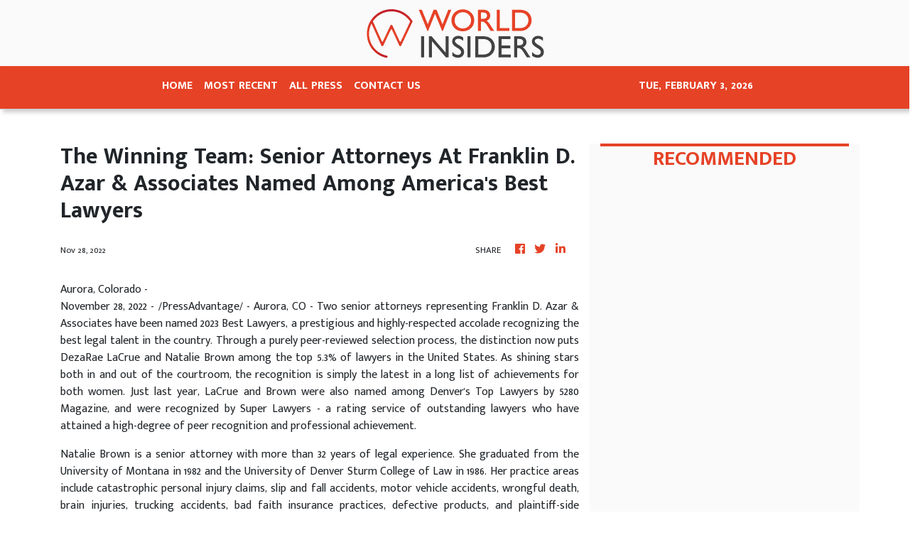

--- FILE ---
content_type: text/html; charset=utf-8
request_url: https://us-central1-vertical-news-network.cloudfunctions.net/get/fetch-include-rss
body_size: 20595
content:
[
  {
    "id": 113163831,
    "title": "‘Not everyone who is stealing is poor’: Potts Point boutique hits back at shoplifters",
    "summary": "In one of Sydney’s most ritzy areas, a fed-up store owner has unleashed over a grim trend plaguing retailers, with his claims going viral.",
    "slug": "not-everyone-who-is-stealing-is-poor-potts-point-boutique-hits-back-at-shoplifters",
    "link": "https://www.news.com.au/finance/business/retail/not-everyone-who-is-stealing-is-poor-potts-point-boutique-hits-back-at-shoplifters/news-story/b65da68c0a2c0676165cfde5d76b3d2c?from=rss-basic",
    "date_published": "2026-01-30T14:04:47.000Z",
    "images": "https://content.api.news/v3/images/bin/7bf98a12539df19c23aabd84227a2bc4?width=320",
    "categories": "353,577,598,1155,1157,1158,1245,1941,1962",
    "img_id": "0",
    "caption": "",
    "country": "Australia",
    "source_type": "rss",
    "source": "news.com.au"
  },
  {
    "id": 113151809,
    "title": "Pub baron Arthur Laundy buys Nine’s radio stations for $56m",
    "summary": "Billionaire Arthur Laundy is the surprise buyer of Nine’s radio stable, after shelling out a whopping $56m for the talkback stations.",
    "slug": "pub-baron-arthur-laundy-buys-nines-radio-stations-for-56m",
    "link": "https://www.news.com.au/finance/business/media/sydney-pub-baron-arthur-laundy-buys-nine-radio/news-story/679e735a5039c2c7e3c67345b3d9dd4e?from=rss-basic",
    "date_published": "2026-01-30T14:04:47.000Z",
    "images": "https://content.api.news/v3/images/bin/5b0f2f3bbe00be4fa853aa86d4189423?width=320",
    "categories": "353,577,598,1155,1157,1158,1245,1941,1962",
    "img_id": "0",
    "caption": "",
    "country": "Australia",
    "source_type": "rss",
    "source": "news.com.au"
  },
  {
    "id": 113131141,
    "title": "‘Disaster’ decimates Aussie super savings",
    "summary": "There are thousands of Australians who have lost savings and may never recover their money.",
    "slug": "disaster-decimates-aussie-super-savings",
    "link": "https://www.news.com.au/finance/its-all-gone-man-devastated-as-1bn-superannuation-collapse-wipes-out-savings/news-story/904d8c2f87d31393557671d184321a92?from=rss-basic",
    "date_published": "2026-01-30T14:04:47.000Z",
    "images": "https://content.api.news/v3/images/bin/386748ab0612f094f17312ace877bed7?width=320",
    "categories": "353,577,598,1155,1157,1158,1245,1941,1962",
    "img_id": "0",
    "caption": "",
    "country": "Australia",
    "source_type": "rss",
    "source": "news.com.au"
  },
  {
    "id": 113076146,
    "title": "‘Elite of the elite’: Secret black card Australia’s biggest A-listers get given",
    "summary": "An insider has revealed the secret black card that only Australia’s most privileged are able to get their rich little hands on.",
    "slug": "elite-of-the-elite-secret-black-card-australias-biggest-alisters-get-given",
    "link": "https://www.news.com.au/finance/culture/australian-culture/elite-of-the-elite-secret-black-card-australias-biggest-alisters-get-given/news-story/904878d857adaf84dbd8d2a68673dbac?from=rss-basic",
    "date_published": "2026-01-30T14:04:47.000Z",
    "images": "https://content.api.news/v3/images/bin/6e3a3f07fafcb096f1ef84756bf7aedd?width=320",
    "categories": "353,577,598,1155,1157,1158,1245,1941,1962",
    "img_id": "0",
    "caption": "",
    "country": "Australia",
    "source_type": "rss",
    "source": "news.com.au"
  },
  {
    "id": 113064079,
    "title": "Fury as family grocer replaced by Woolies",
    "summary": "A popular family-owned supermarket is being kicked out of a shopping centre and replaced by Woolworths, with the supermarket’s boss declaring “loyalty is dead”.",
    "slug": "fury-as-family-grocer-replaced-by-woolies",
    "link": "https://www.news.com.au/finance/business/retail/loyalty-is-dead-fury-as-family-grocer-drakes-booted-and-replaced-by-woolworths-after-20-years/news-story/fb379e45c6bb4cc6e3da6dd6cc8cc0f6?from=rss-basic",
    "date_published": "2026-01-30T14:04:47.000Z",
    "images": "https://content.api.news/v3/images/bin/1250c8ceb7154ed64290d6bef391845e?width=320",
    "categories": "353,577,598,1155,1157,1158,1245,1941,1962",
    "img_id": "0",
    "caption": "",
    "country": "Australia",
    "source_type": "rss",
    "source": "news.com.au"
  },
  {
    "id": 113048189,
    "title": "‘Here we go again’: The inflation fight isn’t over",
    "summary": "The inflation genie has escaped again, prompting experts to warn households face thousands more in costs and interest rate hikes.",
    "slug": "here-we-go-again-the-inflation-fight-isnt-over",
    "link": "https://www.news.com.au/finance/money/spending/cost-of-living-pain-to-worsen-as-key-inflation-figure-sparks-rate-hike-fears/news-story/c74bd48f4cd2a7f4742d10f78e781216?from=rss-basic",
    "date_published": "2026-01-30T14:04:47.000Z",
    "images": "https://content.api.news/v3/images/bin/b4e84d24ec8d7ac9cc0419b32884707a?width=320",
    "categories": "353,577,598,1155,1157,1158,1245,1941,1962",
    "img_id": "0",
    "caption": "",
    "country": "Australia",
    "source_type": "rss",
    "source": "news.com.au"
  },
  {
    "id": 113004957,
    "title": "‘Always by other women’: Aussie CEO reveals gross comments she gets",
    "summary": "A CEO has revealed the grim comments she receives that have absolutely nothing to do with the way she runs her business.",
    "slug": "always-by-other-women-aussie-ceo-reveals-gross-comments-she-gets",
    "link": "https://www.news.com.au/finance/culture/australian-culture/always-by-other-women-aussie-ceo-reveals-gross-comments-she-receives/news-story/7e452ecb1f5c69b3cfe35846c5e6ec3b?from=rss-basic",
    "date_published": "2026-01-30T14:04:47.000Z",
    "images": "https://content.api.news/v3/images/bin/2f03cf852faa5d2f2412c8138b83e81e?width=320",
    "categories": "353,577,598,1155,1157,1158,1245,1941,1962",
    "img_id": "0",
    "caption": "",
    "country": "Australia",
    "source_type": "rss",
    "source": "news.com.au"
  },
  {
    "id": 113004956,
    "title": "Outrage at hate speech double standard after Invasion Day protester calls for ‘white genocide’",
    "summary": "An elderly woman who was verbally abused by an Invasion Day protester says the incident exposed a glaring double standard.",
    "slug": "outrage-at-hate-speech-double-standard-after-invasion-day-protester-calls-for-white-genocide",
    "link": "https://www.news.com.au/finance/culture/australian-culture/outrage-at-hate-speech-double-standard-after-invasion-day-protester-calls-for-white-genocide/news-story/54ff8946a2002736c59dd6adf4211689?from=rss-basic",
    "date_published": "2026-01-30T14:04:47.000Z",
    "images": "https://content.api.news/v3/images/bin/7676f259b9a17e92872a414155948f82?width=320",
    "categories": "353,577,598,1155,1157,1158,1245,1941,1962",
    "img_id": "0",
    "caption": "",
    "country": "Australia",
    "source_type": "rss",
    "source": "news.com.au"
  },
  {
    "id": 113004955,
    "title": "‘She is a copy’: Something odd is happening with the Beckham boys",
    "summary": "Something odd is happening with the Beckham boys – and I’m not talking about Brooklyn refusing to speak to them.",
    "slug": "she-is-a-copy-something-odd-is-happening-with-the-beckham-boys",
    "link": "https://www.news.com.au/finance/culture/australian-culture/she-is-a-copy-something-odd-is-happening-with-the-beckham-boys/news-story/eb0f5c6926550fc9ef2f55999fedc0e4?from=rss-basic",
    "date_published": "2026-01-30T14:04:47.000Z",
    "images": "https://content.api.news/v3/images/bin/2b914fe42ff3d36387a8da9a7a5f3903?width=320",
    "categories": "353,577,598,1155,1157,1158,1245,1941,1962",
    "img_id": "0",
    "caption": "",
    "country": "Australia",
    "source_type": "rss",
    "source": "news.com.au"
  },
  {
    "id": 113004954,
    "title": "CommBank hit by major app outage",
    "summary": "Reports have emerged that Australia’s largest bank has an outage on its banking app, while another bank apologised for payment issues.",
    "slug": "commbank-hit-by-major-app-outage",
    "link": "https://www.news.com.au/finance/money/commonwealth-bank-app-suffers-huge-outage/news-story/db453c1bf36f5df9726ed636adf7c62e?from=rss-basic",
    "date_published": "2026-01-30T14:04:47.000Z",
    "images": "https://content.api.news/v3/images/bin/3b433d5131a923fc62ce66bdfe16e8a9?width=320",
    "categories": "353,577,598,1155,1157,1158,1245,1941,1962",
    "img_id": "0",
    "caption": "",
    "country": "Australia",
    "source_type": "rss",
    "source": "news.com.au"
  },
  {
    "id": 112993844,
    "title": "Brutal $2k blow to household budgets",
    "summary": "Cash-strapped mortgage holders are being warned they may need to find $2192 more a year, as inflation becomes “uncomfortably high”.",
    "slug": "brutal-2k-blow-to-household-budgets",
    "link": "https://www.news.com.au/finance/economy/interest-rates/grim-inflation-reading-for-cashstrapped-mortgage-holders/news-story/10706f16fe3672b681f33eb661ea2dd4?from=rss-basic",
    "date_published": "2026-01-30T14:04:47.000Z",
    "images": "https://content.api.news/v3/images/bin/fa89a1f5f6291bc29ea11da71eaed6ae?width=320",
    "categories": "353,577,598,1155,1157,1158,1245,1941,1962",
    "img_id": "0",
    "caption": "",
    "country": "Australia",
    "source_type": "rss",
    "source": "news.com.au"
  },
  {
    "id": 112982118,
    "title": "AI fuels record job cuts as top firms slash thousands of roles",
    "summary": "AI has triggered the highest workforce cuts since the financial crisis, with one CEO warning government bans may have to be introduced.",
    "slug": "ai-fuels-record-job-cuts-as-top-firms-slash-thousands-of-roles",
    "link": "https://www.news.com.au/finance/work/ai-fuels-record-job-cuts-as-top-firms-slash-thousands-of-roles/news-story/709124ad31cc7d6c61da7f8d500f5ac9?from=rss-basic",
    "date_published": "2026-01-30T14:04:47.000Z",
    "images": "https://content.api.news/v3/images/bin/201f364c7f99f0258f1381efdacf10ad?width=320",
    "categories": "353,577,598,1155,1157,1158,1245,1941,1962",
    "img_id": "0",
    "caption": "",
    "country": "Australia",
    "source_type": "rss",
    "source": "news.com.au"
  },
  {
    "id": 112982117,
    "title": "Aussie dollar skyrockets in global madness",
    "summary": "The Australian dollar has rocketed to its highest level since February 2023 amid chaotic global financial movement.",
    "slug": "aussie-dollar-skyrockets-in-global-madness",
    "link": "https://www.news.com.au/finance/economy/interest-rates/mortgage-holders-warned-make-or-break-inflation-figure-could-trigger-multiple-interest-rate-rises/news-story/1361c251c797a09537a64f8e57baa7d1?from=rss-basic",
    "date_published": "2026-01-30T14:04:47.000Z",
    "images": "https://content.api.news/v3/images/bin/3558fb8d41c6344d22468633c932efbf?width=320",
    "categories": "353,577,598,1155,1157,1158,1245,1941,1962",
    "img_id": "0",
    "caption": "",
    "country": "Australia",
    "source_type": "rss",
    "source": "news.com.au"
  },
  {
    "id": 112946325,
    "title": "What Australians are ditching in 2026 after overspending regret",
    "summary": "One in 3 Australians feel guilty about their 2025 spending as new research reveals the nation’s top financial priority has shifted in an “unexpected” direction.",
    "slug": "what-australians-are-ditching-in-2026-after-overspending-regret",
    "link": "https://www.news.com.au/finance/money/spending/what-australians-are-ditching-in-2026-after-overspending-regret/news-story/e0dcbd7d9b99bdc8bb5289ee9a46effe?from=rss-basic",
    "date_published": "2026-01-30T14:04:47.000Z",
    "images": "https://content.api.news/v3/images/bin/5913a3e1db14b49f601d885d1f879725?width=320",
    "categories": "353,577,598,1155,1157,1158,1245,1941,1962",
    "img_id": "0",
    "caption": "",
    "country": "Australia",
    "source_type": "rss",
    "source": "news.com.au"
  },
  {
    "id": 112945305,
    "title": "‘F*** your flag’: Man tells couple at Australia Day picnic ‘I hope the white genocide does happen’",
    "summary": "A man in an Aboriginal flag T-shirt has been filmed telling a woman attending an Australia Day event “I hope the white genocide does happen” in a foul-mouthed tirade.",
    "slug": "f-your-flag-man-tells-couple-at-australia-day-picnic-i-hope-the-white-genocide-does-happen",
    "link": "https://www.news.com.au/finance/culture/australian-culture/f-your-flag-man-tells-couple-at-australia-day-picnic-i-hope-the-white-genocide-does-happen/news-story/82faa099359e05182e483fb785c0125f?from=rss-basic",
    "date_published": "2026-01-30T14:04:47.000Z",
    "images": "https://content.api.news/v3/images/bin/3df2059c52fc9c1da70a351c568d54d6?width=320",
    "categories": "353,577,598,1155,1157,1158,1245,1941,1962",
    "img_id": "0",
    "caption": "",
    "country": "Australia",
    "source_type": "rss",
    "source": "news.com.au"
  },
  {
    "id": 112934523,
    "title": "‘What?’: Gross response to Aussie astronaut",
    "summary": "Our first-ever qualified female astronaut Katherine Bennell-Pegg being crowned Australian of the Year has sparked backlash, exposing a depressing norm.",
    "slug": "what-gross-response-to-aussie-astronaut",
    "link": "https://www.news.com.au/finance/culture/australian-culture/what-is-the-go-gross-response-to-2026-australian-of-the-year-katherine-bennellpegg/news-story/3c30bb12febcdd8fdd2f5f573b6b25fc?from=rss-basic",
    "date_published": "2026-01-30T14:04:47.000Z",
    "images": "https://content.api.news/v3/images/bin/99468838dd5d331d8c5329d0213fc1db?width=320",
    "categories": "353,577,598,1155,1157,1158,1245,1941,1962",
    "img_id": "0",
    "caption": "",
    "country": "Australia",
    "source_type": "rss",
    "source": "news.com.au"
  },
  {
    "id": 112924289,
    "title": "‘Are we in India?’: NSW Premier Chris Minns celebrates ‘Happy India Republic Day’ on January 26",
    "summary": "NSW Premier Chris Minns has been roasted for celebrating “India Republic Day” before Australia Day on January 26.",
    "slug": "are-we-in-india-nsw-premier-chris-minns-celebrates-happy-india-republic-day-on-january-26",
    "link": "https://www.news.com.au/finance/culture/australian-culture/are-we-in-india-nsw-premier-chris-minns-celebrates-happy-india-republic-day-on-january-26/news-story/117fc084d914e9dd3dc6f0429e144f60?from=rss-basic",
    "date_published": "2026-01-30T14:04:47.000Z",
    "images": "https://content.api.news/v3/images/bin/60cf880a08d2abe4265aea579bd5cbbb?width=320",
    "categories": "353,577,598,1155,1157,1158,1245,1941,1962",
    "img_id": "0",
    "caption": "",
    "country": "Australia",
    "source_type": "rss",
    "source": "news.com.au"
  },
  {
    "id": 112912160,
    "title": "‘A child colony’: Katter reignites republic debate",
    "summary": "A veteran politician has launched a scathing attack on Australia’s ties to the British monarchy, declaring the nation must stop being “sycophantic to England” and grow up.",
    "slug": "a-child-colony-katter-reignites-republic-debate",
    "link": "https://www.news.com.au/finance/culture/australian-culture/still-treating-ourselves-as-a-colony-bob-katter-fires-up-republic-debate/news-story/93fa748559eb0c92fd754b23d2bc29ec?from=rss-basic",
    "date_published": "2026-01-30T14:04:47.000Z",
    "images": "https://content.api.news/v3/images/bin/4ad7249f67a087535330941c3c3ba28d?width=320",
    "categories": "353,577,598,1155,1157,1158,1245,1941,1962",
    "img_id": "0",
    "caption": "",
    "country": "Australia",
    "source_type": "rss",
    "source": "news.com.au"
  },
  {
    "id": 112892781,
    "title": "‘Idyllic vision’: Stunning 4K footage of Australia in the 1960s used to entice migrants",
    "summary": "Remarkable footage showcasing daily life in Australia in the 1960s — used as a ‘marketing tool’ to attract mostly British migrants — has been restored in 4K.",
    "slug": "idyllic-vision-stunning-4k-footage-of-australia-in-the-1960s-used-to-entice-migrants",
    "link": "https://www.news.com.au/finance/culture/australian-culture/idyllic-vision-stunning-4k-footage-of-australia-in-the-1960s-used-to-entice-migrants/news-story/c361d02f2cd90e0adcba8cf2476412d2?from=rss-basic",
    "date_published": "2026-01-30T14:04:47.000Z",
    "images": "https://content.api.news/v3/images/bin/d760be7e5ad105d2c480a3c4f884e4d1?width=320",
    "categories": "353,577,598,1155,1157,1158,1245,1941,1962",
    "img_id": "0",
    "caption": "",
    "country": "Australia",
    "source_type": "rss",
    "source": "news.com.au"
  },
  {
    "id": 112892780,
    "title": "The Aussie jobs most at risk from AI as CEOs weigh in on the future of work",
    "summary": "Australia’s CEOs have revealed the job category they think will be slashed as their companies adopt AI over the next few years.",
    "slug": "the-aussie-jobs-most-at-risk-from-ai-as-ceos-weigh-in-on-the-future-of-work",
    "link": "https://www.news.com.au/finance/work/at-work/the-aussie-jobs-most-at-risk-from-ai-as-ceos-weigh-in-on-the-future-of-work/news-story/4beaa10b6affb4eaeec5aea911b6c101?from=rss-basic",
    "date_published": "2026-01-30T14:04:47.000Z",
    "images": "https://content.api.news/v3/images/bin/94ad3f39ee59d5e8377beb930c20edd3?width=320",
    "categories": "353,577,598,1155,1157,1158,1245,1941,1962",
    "img_id": "0",
    "caption": "",
    "country": "Australia",
    "source_type": "rss",
    "source": "news.com.au"
  },
  {
    "id": 112850543,
    "title": "Aussies share their honest views on the nation",
    "summary": "Australia Day is here and news.com.au has hit the streets to see how Aussies are really feeling today.",
    "slug": "aussies-share-their-honest-views-on-the-nation",
    "link": "https://www.news.com.au/finance/culture/australian-culture/aussies-share-their-honest-views-on-the-nation/news-story/2f561d9d24f134526afb83088297a0f0?from=rss-basic",
    "date_published": "2026-01-30T14:04:47.000Z",
    "images": "https://content.api.news/v3/images/bin/61d560647d36d8cf3879816a3a60fab4?width=320",
    "categories": "353,577,598,1155,1157,1158,1245,1941,1962",
    "img_id": "0",
    "caption": "",
    "country": "Australia",
    "source_type": "rss",
    "source": "news.com.au"
  },
  {
    "id": 112850542,
    "title": "The ‘most successful’ word in Aus history",
    "summary": "This word rose to popularity from out of nowhere and became embedded in Aussie culture. An OAM recipient says it is the most successful word in Australian history.",
    "slug": "the-most-successful-word-in-aus-history",
    "link": "https://www.news.com.au/finance/culture/australian-culture/is-this-the-most-successful-australian-word-in-history/news-story/25e9ecc7ff3b180842139946c164319f?from=rss-basic",
    "date_published": "2026-01-30T14:04:47.000Z",
    "images": "https://content.api.news/v3/images/bin/270845f72e71bbc97b566d68d1b1eb6b?width=320",
    "categories": "353,577,598,1155,1157,1158,1245,1941,1962",
    "img_id": "0",
    "caption": "",
    "country": "Australia",
    "source_type": "rss",
    "source": "news.com.au"
  },
  {
    "id": 112837989,
    "title": "‘Unreal’: Farmer’s huge Australia Day tribute stuns Aussies",
    "summary": "A South Australian farmer has turned heads after unveiling a massive tribute to the nation in his family’s paddock.",
    "slug": "unreal-farmers-huge-australia-day-tribute-stuns-aussies",
    "link": "https://www.news.com.au/finance/culture/australian-culture/unreal-farmers-huge-australia-day-tribute-stuns-aussies/news-story/61157aaf2a37cb2325446da80a8b5f2a?from=rss-basic",
    "date_published": "2026-01-30T14:04:47.000Z",
    "images": "https://content.api.news/v3/images/bin/a7bdf85f51f54465a840feea948e7fc1?width=320",
    "categories": "353,577,598,1155,1157,1158,1245,1941,1962",
    "img_id": "0",
    "caption": "",
    "country": "Australia",
    "source_type": "rss",
    "source": "news.com.au"
  },
  {
    "id": 112818269,
    "title": "‘F***ing great’: Karl blasts ‘woke’ Aussies",
    "summary": "Karl Stefanovic has launched a defence of Australia Day, declaring Australia a “f***ing great country,” blasting “woke” culture.",
    "slug": "fing-great-karl-blasts-woke-aussies",
    "link": "https://www.news.com.au/finance/culture/australian-culture/australia-is-a-fing-great-country-karl-stefanovic-slams-woke-culture/news-story/265b78f80f6759b542f0d883cc0f1cf0?from=rss-basic",
    "date_published": "2026-01-30T14:04:47.000Z",
    "images": "https://content.api.news/v3/images/bin/026e76b6587058643079f7838abcd4cc?width=320",
    "categories": "353,577,598,1155,1157,1158,1245,1941,1962",
    "img_id": "0",
    "caption": "",
    "country": "Australia",
    "source_type": "rss",
    "source": "news.com.au"
  },
  {
    "id": 112741930,
    "title": "Pauline Hanson defends ‘crude’ new movie",
    "summary": "Pauline Hanson has defended her new movie-length cartoon against “cancel culture”, after a scathing report revealed wild details of the animation.",
    "slug": "pauline-hanson-defends-crude-new-movie",
    "link": "https://www.news.com.au/finance/culture/inside-parliament/pauline-hanson-defends-crude-movielength-cartoon-after-scathing-report/news-story/b7f29ec2309fc7b7825dd87ef759cb58?from=rss-basic",
    "date_published": "2026-01-30T14:04:47.000Z",
    "images": "https://content.api.news/v3/images/bin/98e3835a8b7d56ad303d5bcb70aa2855?width=320",
    "categories": "353,577,598,1155,1157,1158,1245,1941,1962",
    "img_id": "0",
    "caption": "",
    "country": "Australia",
    "source_type": "rss",
    "source": "news.com.au"
  },
  {
    "id": 112731705,
    "title": "Littleproud refuses to answer question 5 times",
    "summary": "Nationals leader David Littleproud has repeatedly refused to answer a question about a reported “unhinged” demand he made to the Opposition Leader.",
    "slug": "littleproud-refuses-to-answer-question-5-times",
    "link": "https://www.news.com.au/finance/culture/inside-parliament/nationals-leader-david-littleproud-hounded-over-sussan-ley-phone-call-in-tense-interview/news-story/556dc0c5856e6c19131a33966149f284?from=rss-basic",
    "date_published": "2026-01-30T14:04:47.000Z",
    "images": "https://content.api.news/v3/images/bin/008bd4e553ed29aed848f7526939f2c5?width=320",
    "categories": "353,577,598,1155,1157,1158,1245,1941,1962",
    "img_id": "0",
    "caption": "",
    "country": "Australia",
    "source_type": "rss",
    "source": "news.com.au"
  },
  {
    "id": 112647784,
    "title": "Is Australia’s iron ore boom about to come to an end?",
    "summary": "Analysts have been calling the end of the iron ore boom for years. But is it now finally coming to an end?",
    "slug": "is-australias-iron-ore-boom-about-to-come-to-an-end",
    "link": "https://www.news.com.au/finance/business/mining/is-australias-iron-ore-boom-about-to-end/news-story/53d0b9689bdf16cae205196cf55a6b4e?from=rss-basic",
    "date_published": "2026-01-30T14:04:47.000Z",
    "images": "https://content.api.news/v3/images/bin/5f0a431a07bb8be1206f78dd443db576?width=320",
    "categories": "353,577,598,1155,1157,1158,1245,1941,1962",
    "img_id": "0",
    "caption": "",
    "country": "Australia",
    "source_type": "rss",
    "source": "news.com.au"
  },
  {
    "id": 112621028,
    "title": "Uni slammed over name change move",
    "summary": "A major Australian university has sparked backlash after quietly setting up a committee to handle a possible name change.",
    "slug": "uni-slammed-over-name-change-move",
    "link": "https://www.news.com.au/finance/culture/australian-culture/australians-dont-want-to-see-it-james-cook-uni-slammed-over-name-change-committee/news-story/74cc5ce81f1770ed82fce669e87e7b74?from=rss-basic",
    "date_published": "2026-01-30T14:04:47.000Z",
    "images": "https://content.api.news/v3/images/bin/8e95547eb74d6f1c1a52ae4f3e2c453a?width=320",
    "categories": "353,577,598,1155,1157,1158,1245,1941,1962",
    "img_id": "0",
    "caption": "",
    "country": "Australia",
    "source_type": "rss",
    "source": "news.com.au"
  },
  {
    "id": 112528630,
    "title": "Gold hits record high as miners lift ASX",
    "summary": "Miners and tech stocks have driven the ASX to a modest gain despite banking sector falls, as gold hits record highs.",
    "slug": "gold-hits-record-high-as-miners-lift-asx",
    "link": "https://www.news.com.au/finance/markets/australian-markets/gold-and-tech-stocks-surge-to-lift-asx-despite-widespread-market-falls/news-story/175051aa470baee2fdd9054430bd915a?from=rss-basic",
    "date_published": "2026-01-30T14:04:47.000Z",
    "images": "https://content.api.news/v3/images/bin/d44e36e3f27e374673c892a406bdf67e?width=320",
    "categories": "353,577,598,1155,1157,1158,1245,1941,1962",
    "img_id": "0",
    "caption": "",
    "country": "Australia",
    "source_type": "rss",
    "source": "news.com.au"
  },
  {
    "id": 112508211,
    "title": "Labor tight-lipped amid China trade threat",
    "summary": "Tim Ayres has remained tight-lipped on the possibility of a new trade clash with China after steel manufacturers called for tariffs and quotas.",
    "slug": "labor-tightlipped-amid-china-trade-threat",
    "link": "https://www.news.com.au/finance/tim-ayres-tightlipped-over-china-trade-threat-as-steel-dumping-allegation-probed/news-story/43ee5b3a173337228cece87226c5d250?from=rss-basic",
    "date_published": "2026-01-30T14:04:47.000Z",
    "images": "https://content.api.news/v3/images/bin/dc1d905a6e591e957c2a160a1d5bcc1d?width=320",
    "categories": "353,577,598,1155,1157,1158,1245,1941,1962",
    "img_id": "0",
    "caption": "",
    "country": "Australia",
    "source_type": "rss",
    "source": "news.com.au"
  },
  {
    "id": 113211809,
    "title": "Famed author spotted after charges laid",
    "summary": "The renowned author of Jasper Jones and Runt has been spotted in public for the first time since police charged him with child exploitation offences.",
    "slug": "famed-author-spotted-after-charges-laid",
    "link": "https://www.news.com.au/national/western-australia/australian-author-craig-silvey-spotted-in-public-for-first-time-after-being-charged-with-child-exploitation-offences/news-story/7e7fa32086a570713a34b9273fcf8283?from=rss-basic",
    "date_published": "2026-01-30T14:00:01.000Z",
    "images": "https://content.api.news/v3/images/bin/c829235d209fa650ab89a72ccba7d536?width=320",
    "categories": "1,10,11,61,1055",
    "img_id": "0",
    "caption": "",
    "country": "Australia",
    "source_type": "rss",
    "source": "news.com.au"
  },
  {
    "id": 113202306,
    "title": "Star slams ‘s**tshow’ Minaj photoshoot",
    "summary": "An A-list photographer to the stars has slammed Nicki Minaj and exposed a horror experience he had with the rapper on a shoot.",
    "slug": "star-slams-stshow-minaj-photoshoot",
    "link": "https://www.news.com.au/entertainment/celebrity-life/alist-photographer-slams-nicki-minaj-and-recalls-stshow-photoshoot/news-story/91af80eaf7bbd5f6ede915f022e3e5aa?from=rss-basic",
    "date_published": "2026-01-30T14:00:01.000Z",
    "images": "https://content.api.news/v3/images/bin/45e8960e6f2925037da521f2f8abce50?width=320",
    "categories": "1,10,11,61,1055",
    "img_id": "0",
    "caption": "",
    "country": "Australia",
    "source_type": "rss",
    "source": "news.com.au"
  },
  {
    "id": 113202305,
    "title": "Big Aus show most streamed in US in 2025",
    "summary": "One of the most beloved Australian shows ever has become the most streamed show in the US for the second year in a row.",
    "slug": "big-aus-show-most-streamed-in-us-in-2025",
    "link": "https://www.news.com.au/entertainment/tv/beloved-australian-kids-show-bluey-most-streamed-series-in-the-us-in-2025/news-story/0f92d8a297fa9092cd0553d35d8f61ac?from=rss-basic",
    "date_published": "2026-01-30T14:00:01.000Z",
    "images": "https://content.api.news/v3/images/bin/dcb615d9ccdf84c859a9414491929c9d?width=320",
    "categories": "1,10,11,61,1055",
    "img_id": "0",
    "caption": "",
    "country": "Australia",
    "source_type": "rss",
    "source": "news.com.au"
  },
  {
    "id": 113193710,
    "title": "Sweeney’s raciest photo-shoot ever",
    "summary": "Hollywood star Sydney Sweeney has stripped down for one of her most scandalous photo shoots yet as she appears on the cover of Cosmo.",
    "slug": "sweeneys-raciest-photoshoot-ever",
    "link": "https://www.news.com.au/entertainment/celebrity-life/celebrity-photos/sydney-sweeney-strips-down-in-racist-photoshoot-yet-for-cosmo/news-story/97724d41ebce346e961d4cd734c42fdd?from=rss-basic",
    "date_published": "2026-01-30T14:00:01.000Z",
    "images": "https://content.api.news/v3/images/bin/62b865d84cfb053a99694a83143a77da?width=320",
    "categories": "1,10,11,61,1055",
    "img_id": "0",
    "caption": "",
    "country": "Australia",
    "source_type": "rss",
    "source": "news.com.au"
  },
  {
    "id": 113193709,
    "title": "‘Not enough brain cells’: Holly Valance breaks silence after Pauline Hanson track pulled from iTunes",
    "summary": "Holly Valance has broken her silence after her controversial song to promote Pauline Hanson’s new animated movie was pulled from iTunes.",
    "slug": "not-enough-brain-cells-holly-valance-breaks-silence-after-pauline-hanson-track-pulled-from-itunes",
    "link": "https://www.news.com.au/entertainment/music/not-enough-brain-cells-holly-valance-breaks-silence-after-pauline-hanson-track-pulled-from-itunes/news-story/9346b270daf3dd1cd5a4b0e553c3b7c9?from=rss-basic",
    "date_published": "2026-01-30T14:00:01.000Z",
    "images": "https://content.api.news/v3/images/bin/486f775fe535820556969412e64ebfae?width=320",
    "categories": "1,10,11,61,1055",
    "img_id": "0",
    "caption": "",
    "country": "Australia",
    "source_type": "rss",
    "source": "news.com.au"
  },
  {
    "id": 113185730,
    "title": "Decade-long show teases heartbreaking end",
    "summary": "A decade-long television phenomenon is set to come to a devastating end as a major star confronts a fate worse than any twist.",
    "slug": "decadelong-show-teases-heartbreaking-end",
    "link": "https://www.news.com.au/entertainment/tv/streaming/fans-react-to-heartbreaking-trailer-for-eighth-and-final-season-of-global-smashhit-series-outlander/news-story/5c5ea1c6022d8f106ae22cec838eeac8?from=rss-basic",
    "date_published": "2026-01-30T14:00:01.000Z",
    "images": "https://content.api.news/v3/images/bin/cf9d37cdc837833a8e8f68cc7c83044f?width=320",
    "categories": "1,10,11,61,1055",
    "img_id": "0",
    "caption": "",
    "country": "Australia",
    "source_type": "rss",
    "source": "news.com.au"
  },
  {
    "id": 113173654,
    "title": "Beckham drama laid bare in doco",
    "summary": "The headline-making scandals involving Victoria and David Beckham are laid bare in a doco screening on Tubi as Disney+ debuts Marvel’s Wonder Man.",
    "slug": "beckham-drama-laid-bare-in-doco",
    "link": "https://www.news.com.au/entertainment/tv/beckham-family-drama-laid-bare-in-tubi-doco-as-disney-debuts-wonder-man/news-story/a9804fc5c7988bb3ec931fbf2819155d?from=rss-basic",
    "date_published": "2026-01-30T14:00:01.000Z",
    "images": "https://content.api.news/v3/images/bin/3726769220797aafe1e2ffd61e4854a6?width=320",
    "categories": "1,10,11,61,1055",
    "img_id": "0",
    "caption": "",
    "country": "Australia",
    "source_type": "rss",
    "source": "news.com.au"
  },
  {
    "id": 113163176,
    "title": "Barry Keoghan doesn’t look like this anymore",
    "summary": "The Irish Saltburn actor, 33, stepped out at the London red carpet premiere looking markedly different.",
    "slug": "barry-keoghan-doesnt-look-like-this-anymore",
    "link": "https://www.news.com.au/entertainment/celebrity-life/celebrity-photos/barry-keoghan-debuts-ringo-starrinspired-hair-transformation-ahead-of-beatles-biopic/news-story/98077da2067a7b59ce689c363382cb06?from=rss-basic",
    "date_published": "2026-01-30T14:00:01.000Z",
    "images": "https://content.api.news/v3/images/bin/baf996aac2ab77aadafdbc3dcc28ffb7?width=320",
    "categories": "1,10,11,61,1055",
    "img_id": "0",
    "caption": "",
    "country": "Australia",
    "source_type": "rss",
    "source": "news.com.au"
  },
  {
    "id": 113163175,
    "title": "Fans stunned by star’s real accent",
    "summary": "Yellowstone fans have expressed shock after discovering its female lead’s real accent as she embraces it in a new crime thriller.",
    "slug": "fans-stunned-by-stars-real-accent",
    "link": "https://www.news.com.au/entertainment/tv/streaming/yellowstone-star-kelly-reilly-surprises-fans-with-real-accent-in-new-british-series/news-story/1ef409355f9075e1b653720684ced7c6?from=rss-basic",
    "date_published": "2026-01-30T14:00:01.000Z",
    "images": "https://content.api.news/v3/images/bin/b2a053f0b0f8500715b2eda4f8658cac?width=320",
    "categories": "1,10,11,61,1055",
    "img_id": "0",
    "caption": "",
    "country": "Australia",
    "source_type": "rss",
    "source": "news.com.au"
  },
  {
    "id": 113151158,
    "title": "Pub baron Arthur Laundy buys Nine’s radio stations for $56m",
    "summary": "Billionaire Arthur Laundy is the surprise buyer of Nine’s radio stable, after shelling out a whopping $56m for the talkback stations.",
    "slug": "pub-baron-arthur-laundy-buys-nines-radio-stations-for-56m",
    "link": "https://www.news.com.au/finance/business/media/sydney-pub-baron-arthur-laundy-buys-nine-radio/news-story/679e735a5039c2c7e3c67345b3d9dd4e?from=rss-basic",
    "date_published": "2026-01-30T14:00:01.000Z",
    "images": "https://content.api.news/v3/images/bin/5b0f2f3bbe00be4fa853aa86d4189423?width=320",
    "categories": "1,10,11,61,1055",
    "img_id": "0",
    "caption": "",
    "country": "Australia",
    "source_type": "rss",
    "source": "news.com.au"
  },
  {
    "id": 113151157,
    "title": "Former Mad Men star’s confession",
    "summary": "Kiernan Shipka tells how playing Sally Draper shaped her identity and why she has no regrets about finding fame as a Hollywood child star.",
    "slug": "former-mad-men-stars-confession",
    "link": "https://www.news.com.au/entertainment/tv/i-do-think-i-struggled-but-i-didnt-act-out-kiernan-skipka-reflects-on-mad-men-fame/news-story/a8690cfc90e6e985c590467c922fb609?from=rss-basic",
    "date_published": "2026-01-30T14:00:01.000Z",
    "images": "https://content.api.news/v3/images/bin/27599f3ebeeb74c70ae8c49e0b868384?width=320",
    "categories": "1,10,11,61,1055",
    "img_id": "0",
    "caption": "",
    "country": "Australia",
    "source_type": "rss",
    "source": "news.com.au"
  },
  {
    "id": 113151156,
    "title": "Ryan Seacrest the latest shockingly thin celeb to have fans worried",
    "summary": "Ryan Seacrest is the latest star whose appearance has sparked one question: “Why do so many celebrities suddenly look like this?”",
    "slug": "ryan-seacrest-the-latest-shockingly-thin-celeb-to-have-fans-worried",
    "link": "https://www.news.com.au/entertainment/celebrity-life/celebrity-photos/ryan-seacrest-the-latest-shockingly-thin-celeb-to-have-fans-worried/news-story/aaf068825b2dad7aaf74c08a4f559ee8?from=rss-basic",
    "date_published": "2026-01-30T14:00:01.000Z",
    "images": "https://content.api.news/v3/images/bin/12feb189a5ed7de0f20b6a5a86c68ce7?width=320",
    "categories": "1,10,11,61,1055",
    "img_id": "0",
    "caption": "",
    "country": "Australia",
    "source_type": "rss",
    "source": "news.com.au"
  },
  {
    "id": 113151155,
    "title": "Ed Sheeran kicks off national Aussie tour as other pop stars limit their stadium shows to just two cities",
    "summary": "Ed Sheeran’s national Aussie stadium tour is a rare exception as global pop stars stage their tours in only a few cities, leaving fans disappointed.",
    "slug": "ed-sheeran-kicks-off-national-aussie-tour-as-other-pop-stars-limit-their-stadium-shows-to-just-two-cities",
    "link": "https://www.news.com.au/entertainment/music/tours/could-ed-sheeran-be-the-only-global-pop-superstar-to-play-a-national-aussie-stadium-tour-in-2026/news-story/9e6fea36a3920967aa8451a8a2f152b5?from=rss-basic",
    "date_published": "2026-01-30T14:00:01.000Z",
    "images": "https://content.api.news/v3/images/bin/473f95bb01841fa32ac158239bd277e9?width=320",
    "categories": "1,10,11,61,1055",
    "img_id": "0",
    "caption": "",
    "country": "Australia",
    "source_type": "rss",
    "source": "news.com.au"
  },
  {
    "id": 113140152,
    "title": "Blake Lively’s ‘sad’ private voicemail to Justin Baldoni aired",
    "summary": "Blake Lively concluded this “sad” lengthy voicemail to a fellow celeb with a plea that it be kept between them - but it’s now been made public.",
    "slug": "blake-livelys-sad-private-voicemail-to-justin-baldoni-aired",
    "link": "https://www.news.com.au/entertainment/celebrity-life/blake-livelys-sad-private-voicemail-to-justin-baldoni-aired/news-story/c93ea70d69c407e996d7c9dde652daf9?from=rss-basic",
    "date_published": "2026-01-30T14:00:01.000Z",
    "images": "https://content.api.news/v3/images/bin/b64f244975ebbeed39a0fef17928d291?width=320",
    "categories": "1,10,11,61,1055",
    "img_id": "0",
    "caption": "",
    "country": "Australia",
    "source_type": "rss",
    "source": "news.com.au"
  },
  {
    "id": 113140151,
    "title": "Zayn disses former bandmate Harry Styles on stage: ‘Just saying’",
    "summary": "Zayn Malik has taken a swipe at former One Direction bandmate Harry Styles’ “disgusting” move ahead of upcoming world tour.",
    "slug": "zayn-disses-former-bandmate-harry-styles-on-stage-just-saying",
    "link": "https://www.news.com.au/entertainment/music/tours/zayn-malik-disses-one-direction-exbandmate-harry-styles-over-controversial-ticket-prices/news-story/c81dcc494dbc56cba24e63160deca801?from=rss-basic",
    "date_published": "2026-01-30T14:00:01.000Z",
    "images": "https://content.api.news/v3/images/bin/1afac856c5ab8d5250ae97f8541b2160?width=320",
    "categories": "1,10,11,61,1055",
    "img_id": "0",
    "caption": "",
    "country": "Australia",
    "source_type": "rss",
    "source": "news.com.au"
  },
  {
    "id": 113140150,
    "title": "Radio bombshell: Nova stars to swap shows amid shake-up",
    "summary": "Joel Creasey’s radio future has finally been revealed after Nova announced sweeping changes to two of its biggest shows.",
    "slug": "radio-bombshell-nova-stars-to-swap-shows-amid-shakeup",
    "link": "https://www.news.com.au/entertainment/tv/radio/radio-bombshell-nova-stars-to-swap-shows-amid-shakeup/news-story/585f146fc1c8a7949396598b24307c67?from=rss-basic",
    "date_published": "2026-01-30T14:00:01.000Z",
    "images": "https://content.api.news/v3/images/bin/da659d8bbc98cb3418c34e64f01e5f63?width=320",
    "categories": "1,10,11,61,1055",
    "img_id": "0",
    "caption": "",
    "country": "Australia",
    "source_type": "rss",
    "source": "news.com.au"
  },
  {
    "id": 113130487,
    "title": "A-lister reveals remark that ‘haunted’ King",
    "summary": "Kate Winslet referenced a very well-known royal moment while speaking to star-studded guests – including the King and Queen – at Windsor Castle.",
    "slug": "alister-reveals-remark-that-haunted-king",
    "link": "https://www.news.com.au/entertainment/celebrity-life/royals/kate-winslet-reveals-remark-that-haunted-king-charles/news-story/481e3788f1d7b281e65e653f0a164d3b?from=rss-basic",
    "date_published": "2026-01-30T14:00:01.000Z",
    "images": "https://content.api.news/v3/images/bin/bb09b392dd6233faff972d5097e06a9e?width=320",
    "categories": "1,10,11,61,1055",
    "img_id": "0",
    "caption": "",
    "country": "Australia",
    "source_type": "rss",
    "source": "news.com.au"
  },
  {
    "id": 113120022,
    "title": "Ex-child star reveals new off-grid life ‘in poverty’",
    "summary": "The former actor unveiled his new “simple” life with his wife and five kids, more than three decades on from his breakout movie role.",
    "slug": "exchild-star-reveals-new-offgrid-life-in-poverty",
    "link": "https://www.news.com.au/entertainment/celebrity-life/celebrity-photos/little-rascals-star-bug-hall-reveals-new-offgrid-life-in-poverty/news-story/83fc4c3fcbf9eb30f4d422fe2a6aba5f?from=rss-basic",
    "date_published": "2026-01-30T14:00:01.000Z",
    "images": "https://content.api.news/v3/images/bin/ca0f2b1157feea26d6afd13e1999823f?width=320",
    "categories": "1,10,11,61,1055",
    "img_id": "0",
    "caption": "",
    "country": "Australia",
    "source_type": "rss",
    "source": "news.com.au"
  },
  {
    "id": 113116526,
    "title": "Kim spills on ‘crazy sleepover’ with Britney",
    "summary": "After leaving fans stunned with their very cosy and unexpected sleepover party, Kim revealed exactly what went on when she hosted the pop star.",
    "slug": "kim-spills-on-crazy-sleepover-with-britney",
    "link": "https://www.news.com.au/entertainment/celebrity-life/celebrity-photos/kim-kardashian-details-crazy-sleepover-with-britney-spears/news-story/d609069c7ed6d0eb3789c0538ab8903b?from=rss-basic",
    "date_published": "2026-01-30T14:00:01.000Z",
    "images": "https://content.api.news/v3/images/bin/b76da42805ffbc6211ca7c02ad453346?width=320",
    "categories": "1,10,11,61,1055",
    "img_id": "0",
    "caption": "",
    "country": "Australia",
    "source_type": "rss",
    "source": "news.com.au"
  },
  {
    "id": 113098376,
    "title": "Spotify reveals truth to royalty backlash",
    "summary": "Spotify has addressed concerns about artist royalties just days after it was revealed that the company’s stock had dropped over 40% in the last six months.",
    "slug": "spotify-reveals-truth-to-royalty-backlash",
    "link": "https://www.news.com.au/entertainment/music/spotifys-head-of-music-reveals-truth-behind-royalty-backlash-as-stock-plummets/news-story/f948c9e1cd12a82c988d19d6fb49b312?from=rss-basic",
    "date_published": "2026-01-30T14:00:01.000Z",
    "images": "https://content.api.news/v3/images/bin/00d2a5d865f905d7f575d389a1294279?width=320",
    "categories": "1,10,11,61,1055",
    "img_id": "0",
    "caption": "",
    "country": "Australia",
    "source_type": "rss",
    "source": "news.com.au"
  },
  {
    "id": 113098375,
    "title": "Movie icon seen talking with fans in Sydney",
    "summary": "A Hollywood legend has been spotted taking a break from filming his latest movie in order to chat with passers-by in Sydney.",
    "slug": "movie-icon-seen-talking-with-fans-in-sydney",
    "link": "https://www.news.com.au/entertainment/celebrity-life/celebrity-photos/hollywood-icon-tom-hanks-spotted-talking-with-fans-in-sydney/news-story/ccb4664d0a6ab5da968e5ff43a19828a?from=rss-basic",
    "date_published": "2026-01-30T14:00:01.000Z",
    "images": "https://content.api.news/v3/images/bin/ed908c60477030f8d462860fa967abe7?width=320",
    "categories": "1,10,11,61,1055",
    "img_id": "0",
    "caption": "",
    "country": "Australia",
    "source_type": "rss",
    "source": "news.com.au"
  },
  {
    "id": 113088238,
    "title": "Proof Andrew has finally lost everything",
    "summary": "As we count down the days until the moving trucks come to evict Andrew, the sad reality of his new life has been revealed.",
    "slug": "proof-andrew-has-finally-lost-everything",
    "link": "https://www.news.com.au/entertainment/celebrity-life/royals/lonely-proof-andrew-has-finally-lost-everything/news-story/a23093f55b0d387035a0fa7a9fbd4e06?from=rss-basic",
    "date_published": "2026-01-30T14:00:01.000Z",
    "images": "https://content.api.news/v3/images/bin/08352e28a5e19f7cdd5ee3385f05e5a5?width=320",
    "categories": "1,10,11,61,1055",
    "img_id": "0",
    "caption": "",
    "country": "Australia",
    "source_type": "rss",
    "source": "news.com.au"
  },
  {
    "id": 113087627,
    "title": "‘F*** that guy’: Toni Collette explodes over Tarantino comments",
    "summary": "Aussie actress Toni Collette has spoken out on stage at a recent event, hitting out at legendary director Quentin Tarantino.",
    "slug": "f-that-guy-toni-collette-explodes-over-tarantino-comments",
    "link": "https://www.news.com.au/entertainment/celebrity-life/f-that-guy-toni-collette-explodes-over-tarantino-comments/news-story/be77941b864afcca3a59c7001450bc37?from=rss-basic",
    "date_published": "2026-01-30T14:00:01.000Z",
    "images": "https://content.api.news/v3/images/bin/5f1c222fed8a900ca4c4ace2354bf005?width=320",
    "categories": "1,10,11,61,1055",
    "img_id": "0",
    "caption": "",
    "country": "Australia",
    "source_type": "rss",
    "source": "news.com.au"
  },
  {
    "id": 113075493,
    "title": "‘Humiliating’: Melania’s vanity project bombs",
    "summary": "A new film about Melania Trump, with a truly staggering price tag, is on track to bomb badly with a dismal image emerging in Australia.",
    "slug": "humiliating-melanias-vanity-project-bombs",
    "link": "https://www.news.com.au/entertainment/movies/humiliating-start-for-melania-trumps-57-million-documentary-as-first-lady-struggles-to-draw-in-viewers/news-story/5be4dbb59ff0fdecdc8792d197a94663?from=rss-basic",
    "date_published": "2026-01-30T14:00:01.000Z",
    "images": "https://content.api.news/v3/images/bin/786190208df226eeab1f81094e0d3a8a?width=320",
    "categories": "1,10,11,61,1055",
    "img_id": "0",
    "caption": "",
    "country": "Australia",
    "source_type": "rss",
    "source": "news.com.au"
  },
  {
    "id": 113075492,
    "title": "US pop star Renee Rapp sneaks into Sydney during Australian tour",
    "summary": "She’s embarking on a sold-out Australian tour, but this US pop star seemed to go unnoticed as she arrived at Sydney Airport.",
    "slug": "us-pop-star-renee-rapp-sneaks-into-sydney-during-australian-tour",
    "link": "https://www.news.com.au/entertainment/celebrity-life/celebrity-photos/us-pop-star-renee-rapp-sneaks-into-sydney-during-australian-tour/news-story/c6571b2135510dfe545ab5e9447eea44?from=rss-basic",
    "date_published": "2026-01-30T14:00:01.000Z",
    "images": "https://content.api.news/v3/images/bin/05ab346e2c59a4b473474d23395c7b53?width=320",
    "categories": "1,10,11,61,1055",
    "img_id": "0",
    "caption": "",
    "country": "Australia",
    "source_type": "rss",
    "source": "news.com.au"
  },
  {
    "id": 113075491,
    "title": "Star opens up about Carlos Alcaraz",
    "summary": "Mega DJ Peggy Gou reveals what makes her nervous and shares details of her unlikely friendship with the Spanish tennis superstar.",
    "slug": "star-opens-up-about-carlos-alcaraz",
    "link": "https://www.news.com.au/entertainment/celebrity-style/i-dont-like-to-categorise-my-style-peggy-gou-on-her-fashion-influence-and-friendship-with-carlos-alcaraz/news-story/0d9f01443fc826a0c26b6e97e5b1c091?from=rss-basic",
    "date_published": "2026-01-30T14:00:01.000Z",
    "images": "https://content.api.news/v3/images/bin/ec77a57eb948564f1963103a6211358d?width=320",
    "categories": "1,10,11,61,1055",
    "img_id": "0",
    "caption": "",
    "country": "Australia",
    "source_type": "rss",
    "source": "news.com.au"
  },
  {
    "id": 113062765,
    "title": "‘Broken’ Matt Lauer accuser describes bloody aftermath of alleged rape in harrowing tell-all",
    "summary": "Ousted TV star Matt Lauer’s accuser goes into disturbing detail in a new book detailing the aftermath of her alleged rape. WARNING: Graphic.",
    "slug": "broken-matt-lauer-accuser-describes-bloody-aftermath-of-alleged-rape-in-harrowing-tellall",
    "link": "https://www.news.com.au/entertainment/books-magazines/books/broken-matt-lauer-accuser-describes-bloody-aftermath-of-alleged-rape-in-harrowing-tellall-hes-a-monster/news-story/88b13d9ba2d2ae38ff1077ec0d6bef71?from=rss-basic",
    "date_published": "2026-01-30T14:00:01.000Z",
    "images": "https://content.api.news/v3/images/bin/44113625fce41cf976c9a68d09361a30?width=320",
    "categories": "1,10,11,61,1055",
    "img_id": "0",
    "caption": "",
    "country": "Australia",
    "source_type": "rss",
    "source": "news.com.au"
  },
  {
    "id": 113062764,
    "title": "Streaming hit Industry airs truly shocking sex scene in new episode",
    "summary": "The latest episode of this streaming hit features a three-way sex scene that’ll blow even the most cynical viewer’s mind. WARNING: Graphic.",
    "slug": "streaming-hit-industry-airs-truly-shocking-sex-scene-in-new-episode",
    "link": "https://www.news.com.au/entertainment/tv/streaming/streaming-hit-industry-airs-truly-shocking-sex-scene-in-new-episode/news-story/293a1aa15f6c19773afbac5f36984d35?from=rss-basic",
    "date_published": "2026-01-30T14:00:01.000Z",
    "images": "https://content.api.news/v3/images/bin/bf995548e5d3777120a222778a60a113?width=320",
    "categories": "1,10,11,61,1055",
    "img_id": "0",
    "caption": "",
    "country": "Australia",
    "source_type": "rss",
    "source": "news.com.au"
  },
  {
    "id": 113059247,
    "title": "Mia Fevola hits back after being slutshamed",
    "summary": "The I’m a Celeb star has opened up about being slutshamed online, following a string of relationships with AFL players.",
    "slug": "mia-fevola-hits-back-after-being-slutshamed",
    "link": "https://www.news.com.au/entertainment/tv/reality-tv/im-a-celebrity/mia-fevola-hits-back-after-being-slutshamed/news-story/59ae84ec917b4ce1a199a6cded101c90?from=rss-basic",
    "date_published": "2026-01-30T14:00:01.000Z",
    "images": "https://content.api.news/v3/images/bin/d084574b1283bf2540189cb3da02d9ac?width=320",
    "categories": "1,10,11,61,1055",
    "img_id": "0",
    "caption": "",
    "country": "Australia",
    "source_type": "rss",
    "source": "news.com.au"
  },
  {
    "id": 113004316,
    "title": "Star’s racy new venture after lingerie stunt",
    "summary": "Sydney Sweeney is going for it with her lingerie brand launch, dropping multiple racy photo shoots online overnight.",
    "slug": "stars-racy-new-venture-after-lingerie-stunt",
    "link": "https://www.news.com.au/entertainment/celebrity-life/sydney-sweeney-unveils-new-lingerie-line-after-controversial-bra-stunt-on-the-hollywood-sign/news-story/d3b0e6e773144d8fce139be70b3c0342?from=rss-basic",
    "date_published": "2026-01-30T14:00:01.000Z",
    "images": "https://content.api.news/v3/images/bin/bf12c40399c335a30a8e43d37f35a861?width=320",
    "categories": "1,10,11,61,1055",
    "img_id": "0",
    "caption": "",
    "country": "Australia",
    "source_type": "rss",
    "source": "news.com.au"
  },
  {
    "id": 113212463,
    "title": "Trump Picks Kevin Warsh as Fed Chair",
    "summary": "If confirmed by the Senate, Kevin M. Warsh, a former governor at the central bank, will replace Jerome H. Powell, whose term as chair ends in May.",
    "slug": "trump-picks-kevin-warsh-as-fed-chair",
    "link": "https://www.nytimes.com/2026/01/30/us/politics/trump-fed-chair-kevin-hassett.html",
    "date_published": "2026-01-30T12:21:03.000Z",
    "images": "https://static01.nyt.com/images/2025/12/01/multimedia/00dc-fed-chair-warsh-pckb/00dc-fed-chair-warsh-pckb-mediumSquareAt3X.jpg",
    "categories": "353,577,598,1155,1157,1158,1245,1941,1962",
    "img_id": "0",
    "caption": "",
    "country": "United States",
    "source_type": "rss",
    "source": "New York Times"
  },
  {
    "id": 113204483,
    "title": "Top doc’s plea amid outbreak of virus",
    "summary": "Australian authorities are being encouraged to make an urgent move on incoming travellers amid the outbreak of Nipah virus.",
    "slug": "top-docs-plea-amid-outbreak-of-virus",
    "link": "https://www.news.com.au/technology/science/top-docs-warning-to-australian-authorities-on-nipah-virus/news-story/117f5dcf59e5c1d476eb721706ac7c3b?from=rss-basic",
    "date_published": "2026-01-30T10:00:52.000Z",
    "images": "https://content.api.news/v3/images/bin/d19e6c15cfd7bd4fca00d7d43c4be468?width=320",
    "categories": "1558",
    "img_id": "0",
    "caption": "",
    "country": "Australia",
    "source_type": "rss",
    "source": "news.com.au"
  },
  {
    "id": 113204482,
    "title": "‘Special connection’: Danish royals to visit Australia",
    "summary": "The King and Queen of Denmark will visit several parts of Australia during a whirlwind tour in March.",
    "slug": "special-connection-danish-royals-to-visit-australia",
    "link": "https://www.news.com.au/entertainment/celebrity-life/royals/special-connection-king-and-queen-of-denmark-to-visit-australia-in-march/news-story/d6f575d485d217049ab5107dd88e2299?from=rss-basic",
    "date_published": "2026-01-30T10:00:52.000Z",
    "images": "https://content.api.news/v3/images/bin/5d0ccf1b9acb4d0b60033973b6824379?width=320",
    "categories": "1558",
    "img_id": "0",
    "caption": "",
    "country": "Australia",
    "source_type": "rss",
    "source": "news.com.au"
  },
  {
    "id": 113195880,
    "title": "Three words you won’t be able to say",
    "summary": "One Aussie state’s closed-door probe into a contentious phrase has ruled the three word slogan should be outlawed.",
    "slug": "three-words-you-wont-be-able-to-say",
    "link": "https://www.news.com.au/national/nsw-act/politics/nsw-parliamentary-committee-recommends-the-slogan-globalise-the-intifada-be-banned/news-story/96f64a7534ffedabed6b05423a6698c0?from=rss-basic",
    "date_published": "2026-01-30T10:00:52.000Z",
    "images": "https://content.api.news/v3/images/bin/c7aef0ed03bb85df8358fb7e6ac81c41?width=320",
    "categories": "1558",
    "img_id": "0",
    "caption": "",
    "country": "Australia",
    "source_type": "rss",
    "source": "news.com.au"
  },
  {
    "id": 113195879,
    "title": "‘Not enough brain cells’: Holly Valance breaks silence after Pauline Hanson track pulled from iTunes",
    "summary": "Holly Valance has broken her silence after her controversial song to promote Pauline Hanson’s new animated movie was pulled from iTunes.",
    "slug": "not-enough-brain-cells-holly-valance-breaks-silence-after-pauline-hanson-track-pulled-from-itunes",
    "link": "https://www.news.com.au/entertainment/music/not-enough-brain-cells-holly-valance-breaks-silence-after-pauline-hanson-track-pulled-from-itunes/news-story/9346b270daf3dd1cd5a4b0e553c3b7c9?from=rss-basic",
    "date_published": "2026-01-30T10:00:52.000Z",
    "images": "https://content.api.news/v3/images/bin/486f775fe535820556969412e64ebfae?width=320",
    "categories": "1558",
    "img_id": "0",
    "caption": "",
    "country": "Australia",
    "source_type": "rss",
    "source": "news.com.au"
  },
  {
    "id": 113187610,
    "title": "‘Time is ticking’: NT demand after China threat",
    "summary": "A fresh demand for action on the Chinese-owned Port of Darwin has been issued after an open-ended threat from Beijing.",
    "slug": "time-is-ticking-nt-demand-after-china-threat",
    "link": "https://www.news.com.au/national/politics/nt-demands-action-on-port-of-darwin-after-china-threat/news-story/bcc841aa2770c14c1584a201eaa4d832?from=rss-basic",
    "date_published": "2026-01-30T10:00:52.000Z",
    "images": "https://content.api.news/v3/images/bin/6bb79b890004ed91dd48293dbe53adef?width=320",
    "categories": "1558",
    "img_id": "0",
    "caption": "",
    "country": "Australia",
    "source_type": "rss",
    "source": "news.com.au"
  },
  {
    "id": 113187609,
    "title": "Major police warning ahead of mass e-bike rideout",
    "summary": "Police have issued a warning to attendees heading to a planned mass e-bike rideout event this weekend, following a major vandalism incident in one Sydney suburb.",
    "slug": "major-police-warning-ahead-of-mass-ebike-rideout",
    "link": "https://www.news.com.au/national/nsw-act/news/sydneys-northern-beaches-on-police-alert-ahead-of-mass-ebike-rideout/news-story/f2ec3e27432ea29b76a63d87b1c3f1fb?from=rss-basic",
    "date_published": "2026-01-30T10:00:52.000Z",
    "images": "https://content.api.news/v3/images/bin/ac7eb54b7a03a941b1eb042a5090cb21?width=320",
    "categories": "1558",
    "img_id": "0",
    "caption": "",
    "country": "Australia",
    "source_type": "rss",
    "source": "news.com.au"
  },
  {
    "id": 113187608,
    "title": "Liberal contender’s massive call",
    "summary": "A Liberal MP long rumoured to be in the running for leadership has made a massive call.",
    "slug": "liberal-contenders-massive-call",
    "link": "https://www.news.com.au/national/politics/liberal-mp-andrew-hastie-rules-out-leadership-bid-against-sussan-ley/news-story/ccee917ce26f98a603c4632707a83e39?from=rss-basic",
    "date_published": "2026-01-30T10:00:52.000Z",
    "images": "https://content.api.news/v3/images/bin/80b87d0653ec64f4473c58f6edb610be?width=320",
    "categories": "1558",
    "img_id": "0",
    "caption": "",
    "country": "Australia",
    "source_type": "rss",
    "source": "news.com.au"
  },
  {
    "id": 113187607,
    "title": "New alert after major disease detected",
    "summary": "Health authorities have issued a renewed warning about an “increased risk” of a major infectious disease detected in a returned international traveller.",
    "slug": "new-alert-after-major-disease-detected",
    "link": "https://www.news.com.au/lifestyle/health/increased-risk-urgent-measles-alert-issued-for-sydney-after-new-case-detected-in-returned-international-traveller/news-story/45d56031c8e404fe4589b763a9dfda23?from=rss-basic",
    "date_published": "2026-01-30T10:00:52.000Z",
    "images": "https://content.api.news/v3/images/bin/a2084526c183471a4701cd9572adae44?width=320",
    "categories": "1558",
    "img_id": "0",
    "caption": "",
    "country": "Australia",
    "source_type": "rss",
    "source": "news.com.au"
  },
  {
    "id": 113175822,
    "title": "Aussie $25 visa move for NRL fans",
    "summary": "NRL fans will be able to take advantage of $25 visas when the code’s newest team takes to the field in 2028.",
    "slug": "aussie-25-visa-move-for-nrl-fans",
    "link": "https://www.news.com.au/sport/nrl/25-visas-for-png-chiefs-players-fans-for-2028-nrl-debut/news-story/439d19ce83ee5ea5db75bcbf92479616?from=rss-basic",
    "date_published": "2026-01-30T10:00:52.000Z",
    "images": "https://content.api.news/v3/images/bin/22703ee376830219e55676761627f9d9?width=320",
    "categories": "1558",
    "img_id": "0",
    "caption": "",
    "country": "Australia",
    "source_type": "rss",
    "source": "news.com.au"
  },
  {
    "id": 113175821,
    "title": "Grieving family of backpacker to visit island",
    "summary": "The parents of Canadian backpacker Piper James have made a heartwrenching announcement about their next move after the 19-year-old was found dead on K’gari.",
    "slug": "grieving-family-of-backpacker-to-visit-island",
    "link": "https://www.news.com.au/travel/travel-updates/incidents/canadian-backpacker-piper-james-family-to-visit-kgari-following-tragic-death/news-story/e2139bb63e5b6353780efbce6d279d29?from=rss-basic",
    "date_published": "2026-01-30T10:00:52.000Z",
    "images": "https://content.api.news/v3/images/bin/23005b864349bab7592f5e51c695627a?width=320",
    "categories": "1558",
    "img_id": "0",
    "caption": "",
    "country": "Australia",
    "source_type": "rss",
    "source": "news.com.au"
  },
  {
    "id": 113165221,
    "title": "‘Very serious’: Warning as deadly virus spreads",
    "summary": "A deadly virus with no vaccines or cure has been detected in India. The health minister says the threat is “very serious”.",
    "slug": "very-serious-warning-as-deadly-virus-spreads",
    "link": "https://www.news.com.au/world/nipah-virus-threat-very-serious-health-minister-warns/news-story/4cbe4be09913dba65e1e89b774c006fb?from=rss-basic",
    "date_published": "2026-01-30T10:00:52.000Z",
    "images": "https://content.api.news/v3/images/bin/56cf0dd486da7931d40382386a029bf6?width=320",
    "categories": "1558",
    "img_id": "0",
    "caption": "",
    "country": "Australia",
    "source_type": "rss",
    "source": "news.com.au"
  },
  {
    "id": 113165220,
    "title": "‘Deeply sorry’: Award-winning firm collapses",
    "summary": "An award-winning construction firm has been forced into liquidation, with creditors appointing an insolvency firm and trading immediately halted.",
    "slug": "deeply-sorry-awardwinning-firm-collapses",
    "link": "https://www.news.com.au/finance/business/other-industries/south-east-queensland-construction-firm-open-projects-group-collapses-into-liquidation/news-story/b3ed8f9a4b8f17cff6dee91138e7d97d?from=rss-basic",
    "date_published": "2026-01-30T10:00:52.000Z",
    "images": "https://content.api.news/v3/images/bin/14f8c7679e491d01e6f4df025bfbc6b4?width=320",
    "categories": "1558",
    "img_id": "0",
    "caption": "",
    "country": "Australia",
    "source_type": "rss",
    "source": "news.com.au"
  },
  {
    "id": 113165219,
    "title": "‘One week’: Ley’s big move in Coalition split",
    "summary": "Sussan Ley has revealed a new acting shadow cabinet and issued a deadline to the Nationals in the latest chapter of the Coalition’s messy break-up.",
    "slug": "one-week-leys-big-move-in-coalition-split",
    "link": "https://www.news.com.au/national/politics/liberal-leader-sussan-ley-reveals-acting-cabinet-amid-nationals-coalition-split/news-story/2b4fb20b94418406e5120007fcca7eac?from=rss-basic",
    "date_published": "2026-01-30T10:00:52.000Z",
    "images": "https://content.api.news/v3/images/bin/162abf35ad48dc06bb7bd2b5ff73a026?width=320",
    "categories": "1558",
    "img_id": "0",
    "caption": "",
    "country": "Australia",
    "source_type": "rss",
    "source": "news.com.au"
  },
  {
    "id": 113165218,
    "title": "‘Run of the city’: Warning to Sydney protesters",
    "summary": "Anthony Albanese and the NSW Premier have issued a strong warning to those planning to protest the Israeli President’s visit to Australia.",
    "slug": "run-of-the-city-warning-to-sydney-protesters",
    "link": "https://www.news.com.au/national/politics/albanese-minns-warn-protesters-ahead-of-israeli-presidents-visit/news-story/f510ddcdcd1929dfe5052603b7af5986?from=rss-basic",
    "date_published": "2026-01-30T10:00:52.000Z",
    "images": "https://content.api.news/v3/images/bin/ce2c1d7b8e0eef2921c7d5122b808b70?width=320",
    "categories": "1558",
    "img_id": "0",
    "caption": "",
    "country": "Australia",
    "source_type": "rss",
    "source": "news.com.au"
  },
  {
    "id": 113165217,
    "title": "Man killed in horror bulldozer accident",
    "summary": "A man has been killed in a heavy machinery accident at the Port of Brisbane.",
    "slug": "man-killed-in-horror-bulldozer-accident",
    "link": "https://www.news.com.au/national/queensland/news/man-killed-in-heavy-machinery-accident-at-the-port-of-brisbane/news-story/7dc005632a0a8149e361e815a93ea216?from=rss-basic",
    "date_published": "2026-01-30T10:00:52.000Z",
    "images": "https://content.api.news/v3/images/bin/4165039c724e2bc57fa35be2c3410831?width=320",
    "categories": "1558",
    "img_id": "0",
    "caption": "",
    "country": "Australia",
    "source_type": "rss",
    "source": "news.com.au"
  },
  {
    "id": 113153321,
    "title": "Pub baron Arthur Laundy buys Nine’s radio stations for $56m",
    "summary": "Billionaire Arthur Laundy is the surprise buyer of Nine’s radio stable, after shelling out a whopping $56m for the talkback stations.",
    "slug": "pub-baron-arthur-laundy-buys-nines-radio-stations-for-56m",
    "link": "https://www.news.com.au/finance/business/media/sydney-pub-baron-arthur-laundy-buys-nine-radio/news-story/679e735a5039c2c7e3c67345b3d9dd4e?from=rss-basic",
    "date_published": "2026-01-30T10:00:52.000Z",
    "images": "https://content.api.news/v3/images/bin/5b0f2f3bbe00be4fa853aa86d4189423?width=320",
    "categories": "1558",
    "img_id": "0",
    "caption": "",
    "country": "Australia",
    "source_type": "rss",
    "source": "news.com.au"
  },
  {
    "id": 113153320,
    "title": "‘Massacres’: La Trobe’s Cottage vandalised in latest attack on colonial monuments",
    "summary": "Melbourne’s oldest surviving building has been defaced with red paint in the latest in a series of escalating attacks.",
    "slug": "massacres-la-trobes-cottage-vandalised-in-latest-attack-on-colonial-monuments",
    "link": "https://www.news.com.au/national/victoria/crime/massacres-la-trobes-cottage-vandalised-in-latest-attack-on-colonial-monuments/news-story/ec08113f06c9d604130c973ec57344c8?from=rss-basic",
    "date_published": "2026-01-30T10:00:52.000Z",
    "images": "https://content.api.news/v3/images/bin/a325414e1083bb21cf762404cdf5516f?width=320",
    "categories": "1558",
    "img_id": "0",
    "caption": "",
    "country": "Australia",
    "source_type": "rss",
    "source": "news.com.au"
  },
  {
    "id": 113132659,
    "title": "PM’s huge $220 billion Medicare move",
    "summary": "Anthony Albanese has announced a huge new deal that will reshape public health in Australia for the next five years.",
    "slug": "pms-huge-220-billion-medicare-move",
    "link": "https://www.news.com.au/national/politics/not-an-atm-albanese-launches-lastditch-push-for-health-funding-deal/news-story/940732e7fb4706fae77af067470ae596?from=rss-basic",
    "date_published": "2026-01-30T10:00:52.000Z",
    "images": "https://content.api.news/v3/images/bin/473d940d1df2faec1ed843128a14de3c?width=320",
    "categories": "1558",
    "img_id": "0",
    "caption": "",
    "country": "Australia",
    "source_type": "rss",
    "source": "news.com.au"
  },
  {
    "id": 113099948,
    "title": "Update after gunfire erupts near school bus",
    "summary": "There’s been a major update after children on a school bus were forced to take cover as police fired shots following an alleged stolen car crash.",
    "slug": "update-after-gunfire-erupts-near-school-bus",
    "link": "https://www.news.com.au/national/victoria/news/footage-captures-moment-kids-cower-on-school-bus-as-shots-fired-during-alleged-stolen-car-crash-in-geelong/news-story/6a645999a15190c9cd0dc1f8d768dc55?from=rss-basic",
    "date_published": "2026-01-30T10:00:52.000Z",
    "images": "https://content.api.news/v3/images/bin/34e3dd9194027c7cb9ecc86b10ca0ccc?width=320",
    "categories": "1558",
    "img_id": "0",
    "caption": "",
    "country": "Australia",
    "source_type": "rss",
    "source": "news.com.au"
  },
  {
    "id": 113099947,
    "title": "Possibly habitable ‘Earth-like�� planet found",
    "summary": "Australian researchers have made a discovery of a potentially habitable planet 150 light years away - but there’s a catch to the conditions on the Earth-like twin.",
    "slug": "possibly-habitable-earthlike-planet-found",
    "link": "https://www.news.com.au/technology/science/space/australian-astronomers-discover-potentially-habitable-earthlike-planet-150-light-years-away/news-story/103baf3bc8afb36eea14a9b5eb2382c9?from=rss-basic",
    "date_published": "2026-01-30T10:00:52.000Z",
    "images": "https://content.api.news/v3/images/bin/8f7f8283f804dac34c9e01901d9080ec?width=320",
    "categories": "1558",
    "img_id": "0",
    "caption": "",
    "country": "Australia",
    "source_type": "rss",
    "source": "news.com.au"
  },
  {
    "id": 113099946,
    "title": "Drastic killer virus move on Aussie doorstep",
    "summary": "One of Australia’s closest neighbours has tightened its airport screening procedures after a deadly virus with a fatality rate of up to 75 per cent was detected in India.",
    "slug": "drastic-killer-virus-move-on-aussie-doorstep",
    "link": "https://www.news.com.au/travel/travel-updates/asian-airports-tightening-screening-procedures-after-deadly-nipah-virus-detected-in-india-australian-authorities-monitoring/news-story/c6faf522faf6c8c4e46434067604bfd1?from=rss-basic",
    "date_published": "2026-01-30T10:00:52.000Z",
    "images": "https://content.api.news/v3/images/bin/388ff3469c4119f4f944611b7e1ae1fd?width=320",
    "categories": "1558",
    "img_id": "0",
    "caption": "",
    "country": "Australia",
    "source_type": "rss",
    "source": "news.com.au"
  },
  {
    "id": 113090431,
    "title": "Man’s lucky escape as boat catches fire, sinks",
    "summary": "A man has made a lucky escape after a 12m vessel erupted into flames and sank in the waters of a popular Melbourne beach.",
    "slug": "mans-lucky-escape-as-boat-catches-fire-sinks",
    "link": "https://www.news.com.au/national/victoria/news/man-escapes-without-injury-after-boat-catches-fire-sinks-in-melbournes-port-phillip-bay/news-story/7cf72a956b1e3af05cc4f7709928bd8a?from=rss-basic",
    "date_published": "2026-01-30T10:00:52.000Z",
    "images": "https://content.api.news/v3/images/bin/3e626dcde13b499a2044ffd3f9587d5b?width=320",
    "categories": "1558",
    "img_id": "0",
    "caption": "",
    "country": "Australia",
    "source_type": "rss",
    "source": "news.com.au"
  },
  {
    "id": 113090430,
    "title": "Historic 4-day week for 600 Aussie workers",
    "summary": "An Australian council has agreed in principle to a four-day work week, with employees receiving 100 per cent of five-day salaries.",
    "slug": "historic-4day-week-for-600-aussie-workers",
    "link": "https://www.news.com.au/finance/work/at-work/aussie-council-agrees-to-four-day-work-week/news-story/3ed7b1c13b905cbff8854c9c9c80344f?from=rss-basic",
    "date_published": "2026-01-30T10:00:52.000Z",
    "images": "https://content.api.news/v3/images/bin/404591db9ec8d0103fcb3186b347331f?width=320",
    "categories": "1558",
    "img_id": "0",
    "caption": "",
    "country": "Australia",
    "source_type": "rss",
    "source": "news.com.au"
  },
  {
    "id": 113090429,
    "title": "Man charged after biting cop at KFC",
    "summary": "A man has been charged after allegedly biting a cop’s ear when he refused to leave a KFC restaurant.",
    "slug": "man-charged-after-biting-cop-at-kfc",
    "link": "https://www.news.com.au/national/south-australia/adelaide-man-charged-after-allegedly-biting-police-officers-ear-at-kfc-restaurant/news-story/d97d1d8fda5774397da3aed57bb674c8?from=rss-basic",
    "date_published": "2026-01-30T10:00:52.000Z",
    "images": "https://content.api.news/v3/images/bin/272f68a62d6c8f2b4fac6f6a0652c9bd?width=320",
    "categories": "1558",
    "img_id": "0",
    "caption": "",
    "country": "Australia",
    "source_type": "rss",
    "source": "news.com.au"
  },
  {
    "id": 113090428,
    "title": "Alleged Bondi shooter’s huge legal move",
    "summary": "A law firm known for defending Australia’s most notorious criminals will now represent the man accused of killing 15 people at a Hanukkah event.",
    "slug": "alleged-bondi-shooters-huge-legal-move",
    "link": "https://www.news.com.au/national/nsw-act/courts-law/alleged-bondi-shooter-naveed-akram-makes-huge-legal-move/news-story/aa780bfb5d9a01fd71aeabd95c169db5?from=rss-basic",
    "date_published": "2026-01-30T10:00:52.000Z",
    "images": "https://content.api.news/v3/images/bin/a3f9959f0be3ffb494fc492c6db8b4ef?width=320",
    "categories": "1558",
    "img_id": "0",
    "caption": "",
    "country": "Australia",
    "source_type": "rss",
    "source": "news.com.au"
  },
  {
    "id": 113090427,
    "title": "Woman escapes terrifying beach assault",
    "summary": "A young woman has narrowly escaped a terrifying attack after being dragged by her hair towards bushes while walking back to her car from the beach.",
    "slug": "woman-escapes-terrifying-beach-assault",
    "link": "https://www.news.com.au/national/western-australia/woman-23-dragged-by-hair-in-terrifying-perth-beach-attack-as-police-hunt-suspect/news-story/2edc11f53aa7bf6ce00aa336c3f55969?from=rss-basic",
    "date_published": "2026-01-30T10:00:52.000Z",
    "images": "https://content.api.news/v3/images/bin/a12e7f669bb88efe85d532ffeca29069?width=320",
    "categories": "1558",
    "img_id": "0",
    "caption": "",
    "country": "Australia",
    "source_type": "rss",
    "source": "news.com.au"
  },
  {
    "id": 113090426,
    "title": "Calls blocked for thousands of iPhone users",
    "summary": "Thousands of Telstra iPhone users have been left unable to make calls and send texts this week due to an issue with the latest software update.",
    "slug": "calls-blocked-for-thousands-of-iphone-users",
    "link": "https://www.news.com.au/technology/gadgets/mobile-phones/iphone-users-cut-off-from-telstra-network-after-latest-apple-software-update/news-story/ade0c1199de6e87e24429bca94e73338?from=rss-basic",
    "date_published": "2026-01-30T10:00:52.000Z",
    "images": "https://content.api.news/v3/images/bin/6efac9337bdeb2a6bc057ea16a4c1474?width=320",
    "categories": "1558",
    "img_id": "0",
    "caption": "",
    "country": "Australia",
    "source_type": "rss",
    "source": "news.com.au"
  },
  {
    "id": 113090425,
    "title": "Major banks, tech drag ASX lower",
    "summary": "Record commodity gains have failed to lift the Aussie sharemarket, with just three of the 11 sectors making gains as the market slipped into negative territory.",
    "slug": "major-banks-tech-drag-asx-lower",
    "link": "https://www.news.com.au/finance/markets/australian-markets/asx-weighed-down-by-tech-sector-slump-despite-bhp-hitting-new-highs/news-story/e30908de2d42bdc7d580beb594a0c11d?from=rss-basic",
    "date_published": "2026-01-30T10:00:52.000Z",
    "images": "https://content.api.news/v3/images/bin/e05d9d83adb6562ed17f5afdd7ecd4e2?width=320",
    "categories": "1558",
    "img_id": "0",
    "caption": "",
    "country": "Australia",
    "source_type": "rss",
    "source": "news.com.au"
  },
  {
    "id": 113090424,
    "title": "‘Dire’: Aus’ warning over Taliban’s rule",
    "summary": "A worsening humanitarian crisis exacerbated by the Taliban’s rule has prompted a massive increase in Australia’s aid package to Afghanistan.",
    "slug": "dire-aus-warning-over-talibans-rule",
    "link": "https://www.news.com.au/world/middle-east/dire-australia-sends-additional-50m-in-humanitarian-aid-to-afghanistan-amid-talibans-brutality/news-story/dfdbf3b0b8e4b6eb15eb57f6e12b7e1e?from=rss-basic",
    "date_published": "2026-01-30T10:00:52.000Z",
    "images": "https://content.api.news/v3/images/bin/49d7df5b4278d2bea31e557a44c8a63d?width=320",
    "categories": "1558",
    "img_id": "0",
    "caption": "",
    "country": "Australia",
    "source_type": "rss",
    "source": "news.com.au"
  },
  {
    "id": 113077679,
    "title": "Cops release CCTV of accused triple killer",
    "summary": "There’s been an incredible development in the manhunt for Julian Ingram as police release new CCTV footage of the alleged triple murderer.",
    "slug": "cops-release-cctv-of-accused-triple-killer",
    "link": "https://www.news.com.au/national/nsw-act/news/manhunt-for-alleged-gunman-julian-ingram-continues-after-three-people-shot-dead/news-story/b626885c2c8c22dd02a20aa1cdec9e9f?from=rss-basic",
    "date_published": "2026-01-30T10:00:52.000Z",
    "images": "https://content.api.news/v3/images/bin/d4c89cd8d2fe07d96f1fcd1b7147dd83?width=320",
    "categories": "1558",
    "img_id": "0",
    "caption": "",
    "country": "Australia",
    "source_type": "rss",
    "source": "news.com.au"
  },
  {
    "id": 113047549,
    "title": "Kim Kardashian finally explains why she deleted Harry and Meghan Instagram pics",
    "summary": "Kim Kardashian has finally explained why she and Kris Jenner mysteriously scrubbed party pics of Harry and Meghan from their Instagram.",
    "slug": "kim-kardashian-finally-explains-why-she-deleted-harry-and-meghan-instagram-pics",
    "link": "https://www.news.com.au/entertainment/celebrity-life/royals/kim-kardashian-finally-explains-why-she-deleted-harry-and-meghan-instagram-pics/news-story/156c6d41ea32f6b3105c23820bd24a0d?from=rss-basic",
    "date_published": "2026-01-30T10:00:03.000Z",
    "images": "https://content.api.news/v3/images/bin/799f668fa7727f127acebd286cf593b4?width=320",
    "categories": "1,10,11,61,1055",
    "img_id": "0",
    "caption": "",
    "country": "Australia",
    "source_type": "rss",
    "source": "news.com.au"
  },
  {
    "id": 113210295,
    "title": "Pickpocket warning issued in Tenerife as incidents spike over winter ",
    "summary": "'Please do be careful, they’re around, they’re about, they’re good, they’re professional.'",
    "slug": "pickpocket-warning-issued-in-tenerife-as-incidents-spike-over-winter-",
    "link": "https://www.manchestereveningnews.co.uk/news/world-news/pickpocket-warning-issued-tenerife-incidents-33330381",
    "date_published": "2026-01-30T09:54:48.000Z",
    "images": "https://i2-prod.manchestereveningnews.co.uk/incoming/article33330421.ece/ALTERNATES/s98/0_Brexit.jpg",
    "categories": "1558",
    "img_id": "0",
    "caption": "",
    "country": "United Kingdom",
    "source_type": "rss",
    "source": "Manchester Evening News"
  },
  {
    "id": 113207606,
    "title": "Economists warn Qld has two options to cut debt – but both mean breaking election promises",
    "summary": "The Crisafulli government is stuck between two unpopular moves if it is to deliver on a promise to control state debt, according to economists.",
    "slug": "economists-warn-qld-has-two-options-to-cut-debt-but-both-mean-breaking-election-promises",
    "link": "https://www.smh.com.au/national/queensland/economists-warn-qld-has-two-options-to-cut-debt-but-both-mean-breaking-election-promises-20260130-p5nyea.html?ref=rss&utm_medium=rss&utm_source=rss_national",
    "date_published": "2026-01-30T09:54:24.000Z",
    "images": "https://static.ffx.io/images/$zoom_0.3233%2C$multiply_0.7554%2C$ratio_1.777778%2C$width_1059%2C$x_0%2C$y_110/t_crop_custom/q_86%2Cf_auto/ba55a2d51c0fe3ce7862f7b55e720ce2a33aceac142653fe4632a238f5f1f774",
    "categories": "1558",
    "img_id": "0",
    "caption": "",
    "country": "Australia",
    "source_type": "rss",
    "source": "The Sydney Morning Herald"
  },
  {
    "id": 113195936,
    "title": "Kristi Noem responds to calls for her to RESIGN as Trump carves a new path forward in wake of chaos in Minneapolis",
    "summary": "Noem called out 'radicals' trying to get her out of office, while Bovino sent a message of encouragement to ICE and Border Patrol agents from Mount Rushmore.",
    "slug": "kristi-noem-responds-to-calls-for-her-to-resign-as-trump-carves-a-new-path-forward-in-wake-of-chaos-in-minneapolis",
    "link": "https://www.dailymail.co.uk/news/article-15511803/Kristi-Noem-responds-Donald-Trump-Minneapolis.html?ns_mchannel=rss&ns_campaign=1490&ito=1490",
    "date_published": "2026-01-30T09:51:02.000Z",
    "images": "https://i.dailymail.co.uk/1s/2026/01/30/05/105956079-0-image-m-11_1769751805467.jpg",
    "categories": "1558",
    "img_id": "0",
    "caption": "",
    "country": "United Kingdom",
    "source_type": "rss",
    "source": "Daily Mail"
  },
  {
    "id": 113204558,
    "title": "Two men are arrested over one of Britain's biggest-ever fly-tips where 21,000 tonnes of waste are piled up in 500ft-long rubbish mountain",
    "summary": "A spokesperson for the EA said the arrests were part of an ongoing investigation and that both men have been released on bail.",
    "slug": "two-men-are-arrested-over-one-of-britains-biggestever-flytips-where-21000-tonnes-of-waste-are-piled-up-in-500ftlong-rubbish-mountain",
    "link": "https://www.dailymail.co.uk/news/article-15511989/Two-men-arrested-Britains-biggest-fly-tip-waste.html?ns_mchannel=rss&ns_campaign=1490&ito=1490",
    "date_published": "2026-01-30T09:48:48.000Z",
    "images": "https://i.dailymail.co.uk/1s/2026/01/30/07/105957259-0-image-m-9_1769759749022.jpg",
    "categories": "1558",
    "img_id": "0",
    "caption": "",
    "country": "United Kingdom",
    "source_type": "rss",
    "source": "Daily Mail"
  },
  {
    "id": 113210296,
    "title": "Molly-Mae Hague says 'feel like me again' as fans rush to respond to change",
    "summary": "Fans were quick to respond to her debuting her latest change to her appearance",
    "slug": "mollymae-hague-says-feel-like-me-again-as-fans-rush-to-respond-to-change",
    "link": "https://www.manchestereveningnews.co.uk/news/showbiz-news/molly-mae-hague-says-feel-33330465",
    "date_published": "2026-01-30T09:48:33.000Z",
    "images": "https://i2-prod.manchestereveningnews.co.uk/incoming/article33330556.ece/ALTERNATES/s98/1_JSR_MEN_300126_MollyMaeHague_02jfif.jpg",
    "categories": "1558",
    "img_id": "0",
    "caption": "",
    "country": "United Kingdom",
    "source_type": "rss",
    "source": "Manchester Evening News"
  },
  {
    "id": 113204560,
    "title": "Andrew closes one of his last remaining businesses with 'Dragon's Den' style start-up set to be dissolved within a week",
    "summary": "The ex-Duke of York has been taking steps to wind down his business Pitch@Palace, marking another phase in his retreat from public life.",
    "slug": "andrew-closes-one-of-his-last-remaining-businesses-with-dragons-den-style-startup-set-to-be-dissolved-within-a-week",
    "link": "https://www.dailymail.co.uk/news/article-15512131/Andrew-closes-one-remaining-businesses-Dragons-Den-style-start-set-dissolved-week.html?ns_mchannel=rss&ns_campaign=1490&ito=1490",
    "date_published": "2026-01-30T09:47:31.000Z",
    "images": "https://i.dailymail.co.uk/1s/2026/01/30/08/105958223-0-image-m-32_1769763349058.jpg",
    "categories": "1558",
    "img_id": "0",
    "caption": "",
    "country": "United Kingdom",
    "source_type": "rss",
    "source": "Daily Mail"
  },
  {
    "id": 113118771,
    "title": "Great Ormond Street surgeon harmed nearly 100 children, report finds - as victim says bungled op left him in 'horrifying' pain",
    "summary": "Great Ormond Street Hospital (Gosh) released a review on Thursday into the actions of Yaser Jabbar, who treated hundreds of children from 2017 to 2022.",
    "slug": "great-ormond-street-surgeon-harmed-nearly-100-children-report-finds-as-victim-says-bungled-op-left-him-in-horrifying-pain",
    "link": "https://www.dailymail.co.uk/news/article-15509493/Great-Ormond-Steet-surgeon-botched-operations-harmed-children.html?ns_mchannel=rss&ns_campaign=1490&ito=1490",
    "date_published": "2026-01-30T09:45:39.000Z",
    "images": "https://i.dailymail.co.uk/1s/2026/01/29/13/89412697-0-image-m-13_1769694394908.jpg",
    "categories": "1558",
    "img_id": "0",
    "caption": "",
    "country": "United Kingdom",
    "source_type": "rss",
    "source": "Daily Mail"
  },
  {
    "id": 113195934,
    "title": "Family of four dead in suspected murder-suicide at Mosman Park home are identified - as desperate loved ones reveal their 'isolated' life",
    "summary": "Maiwenna Goasdoue, her partner Jarrod Clune, and their two teenage sons Leon and Otis, were found dead inside their Mosman Park property on Friday morning.",
    "slug": "family-of-four-dead-in-suspected-murdersuicide-at-mosman-park-home-are-identified-as-desperate-loved-ones-reveal-their-isolated-life",
    "link": "https://www.dailymail.co.uk/news/article-15511805/Mosman-Park-suspected-double-murder-suicide.html?ns_mchannel=rss&ns_campaign=1490&ito=1490",
    "date_published": "2026-01-30T09:43:11.000Z",
    "images": "https://i.dailymail.co.uk/1s/2026/01/30/06/105956297-0-image-a-13_1769754970672.jpg",
    "categories": "1558",
    "img_id": "0",
    "caption": "",
    "country": "United Kingdom",
    "source_type": "rss",
    "source": "Daily Mail"
  }
]